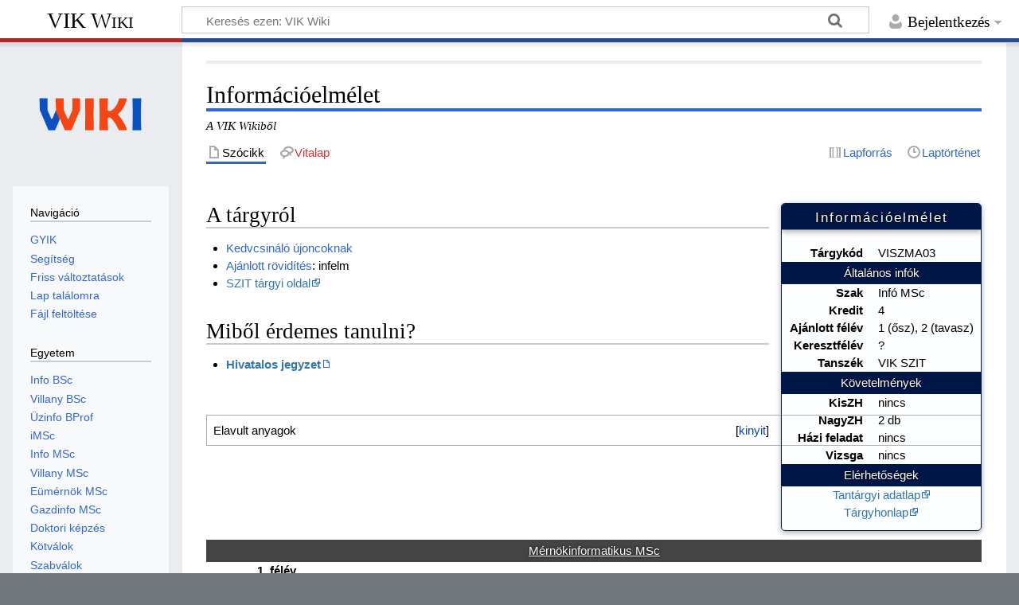

--- FILE ---
content_type: text/html; charset=UTF-8
request_url: https://vik.wiki/Inform%C3%A1ci%C3%B3elm%C3%A9let
body_size: 8318
content:
<!DOCTYPE html>
<html class="client-nojs" lang="hu" dir="ltr">
<head>
<meta charset="UTF-8">
<title>Információelmélet – VIK Wiki</title>
<script>document.documentElement.className="client-js";RLCONF={"wgBreakFrames":false,"wgSeparatorTransformTable":[",\t."," \t,"],"wgDigitTransformTable":["",""],"wgDefaultDateFormat":"ymd","wgMonthNames":["","január","február","március","április","május","június","július","augusztus","szeptember","október","november","december"],"wgRequestId":"31cd5d493f70717e3bc6da83","wgCanonicalNamespace":"","wgCanonicalSpecialPageName":false,"wgNamespaceNumber":0,"wgPageName":"Információelmélet","wgTitle":"Információelmélet","wgCurRevisionId":194720,"wgRevisionId":194720,"wgArticleId":23620,"wgIsArticle":true,"wgIsRedirect":false,"wgAction":"view","wgUserName":null,"wgUserGroups":["*"],"wgCategories":["Mérnök informatikus MSc"],"wgPageViewLanguage":"hu","wgPageContentLanguage":"hu","wgPageContentModel":"wikitext","wgRelevantPageName":"Információelmélet","wgRelevantArticleId":23620,"wgIsProbablyEditable":false,"wgRelevantPageIsProbablyEditable":false,"wgRestrictionEdit":[],"wgRestrictionMove":[],"simpleBatchUploadMaxFilesPerBatch":{"*":1000},"wgVisualEditor":{"pageLanguageCode":"hu","pageLanguageDir":"ltr","pageVariantFallbacks":"hu"},"wgCiteReferencePreviewsActive":true,"wgMFDisplayWikibaseDescriptions":{"search":false,"watchlist":false,"tagline":false},"wgEditSubmitButtonLabelPublish":false};
RLSTATE={"site.styles":"ready","user.styles":"ready","user":"ready","user.options":"loading","skins.timeless":"ready","jquery.makeCollapsible.styles":"ready","ext.visualEditor.desktopArticleTarget.noscript":"ready","ext.embedVideo.styles":"ready"};RLPAGEMODULES=["site","mediawiki.page.ready","jquery.makeCollapsible","skins.timeless.js","ext.visualEditor.desktopArticleTarget.init","ext.visualEditor.targetLoader","ext.embedVideo.overlay"];</script>
<script>(RLQ=window.RLQ||[]).push(function(){mw.loader.impl(function(){return["user.options@12s5i",function($,jQuery,require,module){mw.user.tokens.set({"patrolToken":"+\\","watchToken":"+\\","csrfToken":"+\\"});
}];});});</script>
<link rel="stylesheet" href="/load.php?lang=hu&amp;modules=ext.embedVideo.styles%7Cext.visualEditor.desktopArticleTarget.noscript%7Cjquery.makeCollapsible.styles%7Cskins.timeless&amp;only=styles&amp;skin=timeless">
<script async="" src="/load.php?lang=hu&amp;modules=startup&amp;only=scripts&amp;raw=1&amp;skin=timeless"></script>
<!--[if IE]><link rel="stylesheet" href="/skins/Timeless/resources/IE9fixes.css?ffe73" media="screen"><![endif]-->
<meta name="ResourceLoaderDynamicStyles" content="">
<link rel="stylesheet" href="/load.php?lang=hu&amp;modules=site.styles&amp;only=styles&amp;skin=timeless">
<meta name="generator" content="MediaWiki 1.43.5">
<meta name="robots" content="max-image-preview:standard">
<meta name="format-detection" content="telephone=no">
<meta name="viewport" content="width=device-width, initial-scale=1.0, user-scalable=yes, minimum-scale=0.25, maximum-scale=5.0">
<link rel="icon" href="/resources/images/VIKWiki_logo_sq_nocodey.png">
<link rel="search" type="application/opensearchdescription+xml" href="/rest.php/v1/search" title="VIK Wiki (hu)">
<link rel="EditURI" type="application/rsd+xml" href="https://vik.wiki/api.php?action=rsd">
<link rel="license" href="https://creativecommons.org/licenses/by-sa/4.0/">
<link rel="alternate" type="application/atom+xml" title="VIK Wiki Atom-hírcsatorna" href="/index.php?title=Speci%C3%A1lis:Friss_v%C3%A1ltoztat%C3%A1sok&amp;feed=atom">
</head>
<body class="mediawiki ltr sitedir-ltr mw-hide-empty-elt ns-0 ns-subject page-Információelmélet rootpage-Információelmélet skin-timeless action-view skin--responsive"><div id="mw-wrapper"><div id="mw-header-container" class="ts-container"><div id="mw-header" class="ts-inner"><div id="user-tools"><div id="personal"><h2><span>Bejelentkezés</span></h2><div id="personal-inner" class="dropdown"><div role="navigation" class="mw-portlet" id="p-personal" title="Felhasználói menü" aria-labelledby="p-personal-label"><h3 id="p-personal-label" lang="hu" dir="ltr">A szerkesztéshez be kell jelentkezned</h3><div class="mw-portlet-body"><ul lang="hu" dir="ltr"><li id="pt-login" class="mw-list-item"><a href="/index.php?title=Speci%C3%A1lis:Bel%C3%A9p%C3%A9s&amp;returnto=Inform%C3%A1ci%C3%B3elm%C3%A9let" title="Bejelentkezni javasolt, de nem kötelező [o]" accesskey="o"><span>Bejelentkezés</span></a></li></ul></div></div></div></div></div><div id="p-logo-text" class="mw-portlet" role="banner"><a id="p-banner" class="mw-wiki-title" href="/Kezd%C5%91lap">VIK Wiki</a></div><div class="mw-portlet" id="p-search"><h3 lang="hu" dir="ltr"><label for="searchInput">Keresés</label></h3><form action="/index.php" id="searchform"><div id="simpleSearch"><div id="searchInput-container"><input type="search" name="search" placeholder="Keresés ezen: VIK Wiki" aria-label="Keresés ezen: VIK Wiki" autocapitalize="sentences" title="Keresés ezen: VIK Wiki [f]" accesskey="f" id="searchInput"></div><input type="hidden" value="Speciális:Keresés" name="title"><input class="searchButton mw-fallbackSearchButton" type="submit" name="fulltext" title="Oldalak keresése a megadott szöveg alapján" id="mw-searchButton" value="Keresés"><input class="searchButton" type="submit" name="go" title="Ugrás a megadott lapra, ha létezik" id="searchButton" value="Menj"></div></form></div></div><div class="visualClear"></div></div><div id="mw-header-hack" class="color-bar"><div class="color-middle-container"><div class="color-middle"></div></div><div class="color-left"></div><div class="color-right"></div></div><div id="mw-header-nav-hack"><div class="color-bar"><div class="color-middle-container"><div class="color-middle"></div></div><div class="color-left"></div><div class="color-right"></div></div></div><div id="menus-cover"></div><div id="mw-content-container" class="ts-container"><div id="mw-content-block" class="ts-inner"><div id="mw-content-wrapper"><div id="mw-content"><div id="content" class="mw-body" role="main"><div id="siteNotice"><div id="localNotice" data-nosnippet=""><div class="sitenotice" lang="hu" dir="ltr"></div></div></div><div class="mw-indicators">
</div>
<h1 id="firstHeading" class="firstHeading mw-first-heading"><span class="mw-page-title-main">Információelmélet</span></h1><div id="bodyContentOuter"><div id="siteSub">A VIK Wikiből</div><div id="mw-page-header-links"><div role="navigation" class="mw-portlet tools-inline" id="p-namespaces" aria-labelledby="p-namespaces-label"><h3 id="p-namespaces-label" lang="hu" dir="ltr">Névterek</h3><div class="mw-portlet-body"><ul lang="hu" dir="ltr"><li id="ca-nstab-main" class="selected mw-list-item"><a href="/Inform%C3%A1ci%C3%B3elm%C3%A9let" title="A lap megtekintése [c]" accesskey="c"><span>Szócikk</span></a></li><li id="ca-talk" class="new mw-list-item"><a href="/index.php?title=Vita:Inform%C3%A1ci%C3%B3elm%C3%A9let&amp;action=edit&amp;redlink=1" rel="discussion" class="new" title="Az oldal tartalmának megvitatása (a lap nem létezik) [t]" accesskey="t"><span>Vitalap</span></a></li></ul></div></div><div role="navigation" class="mw-portlet tools-inline" id="p-more" aria-labelledby="p-more-label"><h3 id="p-more-label" lang="hu" dir="ltr">Több</h3><div class="mw-portlet-body"><ul lang="hu" dir="ltr"><li id="ca-more" class="dropdown-toggle mw-list-item"><span>Több</span></li></ul></div></div><div role="navigation" class="mw-portlet tools-inline" id="p-views" aria-labelledby="p-views-label"><h3 id="p-views-label" lang="hu" dir="ltr">Lapműveletek</h3><div class="mw-portlet-body"><ul lang="hu" dir="ltr"><li id="ca-view" class="selected mw-list-item"><a href="/Inform%C3%A1ci%C3%B3elm%C3%A9let"><span>Olvasás</span></a></li><li id="ca-viewsource" class="mw-list-item"><a href="/index.php?title=Inform%C3%A1ci%C3%B3elm%C3%A9let&amp;action=edit" title="Ez egy védett lap. Ide kattintva megnézheted a forrását. [e]" accesskey="e"><span>Lapforrás</span></a></li><li id="ca-history" class="mw-list-item"><a href="/index.php?title=Inform%C3%A1ci%C3%B3elm%C3%A9let&amp;action=history" title="A lap korábbi változatai [h]" accesskey="h"><span>Laptörténet</span></a></li></ul></div></div></div><div class="visualClear"></div><div id="bodyContent"><div id="contentSub"><div id="mw-content-subtitle"></div></div><div id="mw-content-text" class="mw-body-content"><div class="mw-content-ltr mw-parser-output" lang="hu" dir="ltr"><div class="infobox tantargy-infobox" style="float:right; background-color: #E4EAFF20; border: 1px solid #001647; margin: 0 0 0.5em 1em; padding: 0 0 .5em 0; border-radius: 5px; min-width: 225px; max-width: 35%; box-shadow: 0px 2px 7px #aaa; overflow: hidden;">
<div class="infobox-cim" style="color: white; border-bottom:1px solid #777; background-color:#001647; font-size:1.1em; letter-spacing: 2px; margin: 0; padding: 5px 5px 2px 5px; text-shadow: black 0 0 3px; box-shadow: 0px 2px 7px #aaa; text-align:center">Információelmélet</div>
<div class="infobox-tartalom" style="margin-top: 1em;">
<table class="infobox-tablazat" style="width: 100%; margin: .2em 0 .2em 0; padding: 0; text-align: right; border-spacing: 0; border-collapse: separate; table-layout:auto" border="0">

<tbody><tr style="height:1px;">
<td style="height:1px"><div style="height:1px; width:100px"></div>
</td>
<td style="height:1px"><div style="height:1px; width:100px"></div>
</td></tr>



<tr class="infobox-tablazatsor">
<th style="text-align: right; padding: 0 .6em; font-weight: bold;">Tárgykód
</th>
<td style="text-align: left; padding: 0 .6em;"><div id="">VISZMA03 </div>
</td></tr>
<tr class="infobox-tablazatsor">
<th style="text-align: right; padding: 0 .6em; font-weight: bold;">
</th>
<td style="text-align: left; padding: 0 .6em;"><div id=""> </div>
</td></tr>
<tr>
<th colspan="2" style="font-weight: normal; padding: 0.25em 0 0.25em; color: white; background: #001647; text-align:center; text-shadow: black 0 0 3px;"><div>Általános infók</div>
</th></tr>
<tr class="infobox-tablazatsor">
<th style="text-align: right; padding: 0 .6em; font-weight: bold;">Szak
</th>
<td style="text-align: left; padding: 0 .6em;"><div id="">Infó MSc </div>
</td></tr>
<tr class="infobox-tablazatsor">
<th style="text-align: right; padding: 0 .6em; font-weight: bold;">Kredit
</th>
<td style="text-align: left; padding: 0 .6em;"><div id="">4 </div>
</td></tr>
<tr class="infobox-tablazatsor">
<th style="text-align: right; padding: 0 .6em; font-weight: bold;">Ajánlott félév
</th>
<td style="text-align: left; padding: 0 .6em;"><div id="">1 (ősz), 2 (tavasz) </div>
</td></tr>
<tr class="infobox-tablazatsor">
<th style="text-align: right; padding: 0 .6em; font-weight: bold;">Keresztfélév
</th>
<td style="text-align: left; padding: 0 .6em;"><div id="">? </div>
</td></tr>
<tr class="infobox-tablazatsor">
<th style="text-align: right; padding: 0 .6em; font-weight: bold;">Tanszék
</th>
<td style="text-align: left; padding: 0 .6em;"><div id="">VIK SZIT </div>
</td></tr>
<tr>
<th colspan="2" style="font-weight: normal; padding: 0.25em 0 0.25em; color: white; background: #001647; text-align:center; text-shadow: black 0 0 3px;"><div>Követelmények</div>
</th></tr>
<tr class="infobox-tablazatsor">
<th style="text-align: right; padding: 0 .6em; font-weight: bold;">
</th>
<td style="text-align: left; padding: 0 .6em;"><div id=""> </div>
</td></tr>
<tr class="infobox-tablazatsor">
<th style="text-align: right; padding: 0 .6em; font-weight: bold;">
</th>
<td style="text-align: left; padding: 0 .6em;"><div id=""> </div>
</td></tr>
<tr class="infobox-tablazatsor">
<th style="text-align: right; padding: 0 .6em; font-weight: bold;">
</th>
<td style="text-align: left; padding: 0 .6em;"><div id=""> </div>
</td></tr>
<tr class="infobox-tablazatsor">
<th style="text-align: right; padding: 0 .6em; font-weight: bold;">KisZH
</th>
<td style="text-align: left; padding: 0 .6em;"><div id="">nincs </div>
</td></tr>
<tr class="infobox-tablazatsor">
<th style="text-align: right; padding: 0 .6em; font-weight: bold;">NagyZH
</th>
<td style="text-align: left; padding: 0 .6em;"><div id="">2 db </div>
</td></tr>
<tr class="infobox-tablazatsor">
<th style="text-align: right; padding: 0 .6em; font-weight: bold;">Házi feladat
</th>
<td style="text-align: left; padding: 0 .6em;"><div id="">nincs </div>
</td></tr>
<tr class="infobox-tablazatsor">
<th style="text-align: right; padding: 0 .6em; font-weight: bold;">Vizsga
</th>
<td style="text-align: left; padding: 0 .6em; white-space:nowrap;"><div id="">nincs</div>
</td></tr>
<tr>
<th colspan="2" style="font-weight: normal; padding: 0.25em 0 0.25em; color: white; background: #001647; text-align:center; text-shadow: black 0 0 3px;"><div>Elérhetőségek</div>
</th></tr>
<tr class="infobox-tablazatsor">
<th style="text-align: right; padding: 0 .6em; font-weight: bold;">
</th>
<td style="text-align: left; padding: 0 .6em; white-space:nowrap;"><div id=""></div>
</td></tr>
<tr>
<td colspan="2" style="text-align: left; padding: 0 .6em; text-align: center;"><div id="&#123;&#123;&#123;id&#125;&#125;&#125;"> <a rel="nofollow" class="external text" href="https://www.vik.bme.hu/kepzes/targyak/VISZMA03/">Tantárgyi adatlap</a></div>
</td></tr>
<tr>
<td colspan="2" style="text-align: left; padding: 0 .6em; text-align: center;"><div id="&#123;&#123;&#123;id&#125;&#125;&#125;"></div>
</td></tr>
<tr>
<td colspan="2" style="text-align: left; padding: 0 .6em; text-align: center;"><div id="&#123;&#123;&#123;id&#125;&#125;&#125;"><a rel="nofollow" class="external text" href="http://www.cs.bme.hu/~oti/infelm/">Tárgyhonlap</a></div>
</td></tr>
<tr>
<td colspan="2" style="text-align: left; padding: 0 .6em; text-align: center;"><div id="&#123;&#123;&#123;id&#125;&#125;&#125;"></div>
</td></tr></tbody></table>
</div></div>
<h2><span id="A_t.C3.A1rgyr.C3.B3l"></span><span class="mw-headline" id="A_tárgyról">A tárgyról</span></h2>
<ul><li><a href="/InfElm_HOWTO" title="InfElm HOWTO">Kedvcsináló újoncoknak</a></li>
<li><a href="/Tant%C3%A1rgynevek_r%C3%B6vid%C3%ADt%C3%A9sei_levlist%C3%A1s_levelek_t%C3%A1rgy%C3%A1hoz" title="Tantárgynevek rövidítései levlistás levelek tárgyához">Ajánlott rövidítés</a>: infelm</li>
<li><a rel="nofollow" class="external text" href="http://www.cs.bme.hu/~oti/infelm/">SZIT tárgyi oldal</a></li></ul>
<h2><span id="Mib.C5.91l_.C3.A9rdemes_tanulni.3F"></span><span class="mw-headline" id="Miből_érdemes_tanulni?">Miből érdemes tanulni?</span></h2>
<ul><li><b><a rel="nofollow" class="external text" href="http://www.cs.bme.hu/~gyorfi/infkod.pdf">Hivatalos jegyzet</a></b></li></ul>
<p><br />
</p>
<div style="padding: .5em; border: 1px solid #aaa;">
<div class="mw-collapsible mw-collapsed">Elavult anyagok
<div class="mw-collapsible-content">
<ul><li><a href="/InfElmMiVoltAzOran" title="InfElmMiVoltAzOran">a legfontosabb címszavak, amik a 2005-ös órán voltak</a></li>
<li><a href="/InfElmKidolgozas" title="InfElmKidolgozas"> 2006-os tételsor kidolgozás</a></li>
<li><a href="/InfElmZh" class="mw-redirect" title="InfElmZh"> 2007-es ZH kidolgozás</a></li>
<li><a href="/InfElmTetelParok" class="mw-redirect" title="InfElmTetelParok">2006/2007 tavaszi tételpárok frissítve</a></li>
<li><a href="/InfElmVizsga" class="mw-redirect" title="InfElmVizsga"> Régi Vizsgatételek kidolgozása</a></li>
<li><a rel="nofollow" class="external text" href="http://www.szit.bme.hu/~gyorfi/infelmvk.htm">Vizsgatételek Laci lapján</a></li></ul>
szvsz a vizsgára nem árt átnézni a könyvet, mert csak a kidologzásokból max bemagolni lehet, megérteni nem. a könyvben kb. 70-80 oldal az anyag kb. sztem, ha a bizonyításokat nem olvassuk el. -- <a href="/index.php?title=HarangozoPeter&amp;action=edit&amp;redlink=1" class="new" title="HarangozoPeter (a lap nem létezik)">TitCar</a> - 2006.12.26.</div></div></div>
<p><br />
</p>
<table class="infobox-tablazat" style="width: 100%; margin: .2em 0 .2em 0; padding: 0; text-align: right; border-spacing: 0; border-collapse: separate; table-layout:auto" border="0">

<tbody><tr style="height:1px;">
<td style="height:1px"><div style="height:1px; width:120px"></div>
</td>
<td style="height:1px"><div style="height:1px; width:120px"></div>
</td></tr>


<tr>
<th colspan="2" style="font-weight: normal; padding: 0.25em 0 0.25em; color: white; background: #444; text-align:center; text-shadow: black 0 0 3px;"><div><a href="/M%C3%A9rn%C3%B6kinformatikus_MSc" title="Mérnökinformatikus MSc"><span style="color:white;text-decoration:underline;">Mérnökinformatikus MSc</span></a></div>
</th></tr>
<tr class="infobox-tablazatsor">
<th style="text-align: right; padding: 0 .6em; font-weight: bold;">1. félév (tavasz)
</th>
<td style="text-align: left; padding: 0 .6em;"><div id=""><a href="/Adatbiztons%C3%A1g" title="Adatbiztonság">Adatbiztonság</a> &#160;&#8226;&#160; <a href="/Form%C3%A1lis_m%C3%B3dszerek" title="Formális módszerek">Formális módszerek</a> &#160;&#8226;&#160; <a href="/Rendszeroptimaliz%C3%A1l%C3%A1s" title="Rendszeroptimalizálás">Rendszeroptimalizálás</a> &#160;&#8226;&#160; <a href="/Anal%C3%ADzis_(MSc)" title="Analízis (MSc)">Analízis</a> &#160;&#8226;&#160; <a href="/T%C3%B6megkiszolg%C3%A1l%C3%A1s" title="Tömegkiszolgálás">Tömegkiszolgálás</a></div>
</td></tr>
<tr class="infobox-tablazatsor">
<th style="text-align: right; padding: 0 .6em; font-weight: bold;">2. félév (ősz)
</th>
<td style="text-align: left; padding: 0 .6em;"><div id=""><a href="/Alkalmazott_algebra_%C3%A9s_matematikai_logika" title="Alkalmazott algebra és matematikai logika">Alkalmazott algebra és matematikai logika</a> &#160;&#8226;&#160; <a class="mw-selflink selflink">Információelmélet</a> &#160;&#8226;&#160; <a href="/Nyelvek_%C3%A9s_automat%C3%A1k" title="Nyelvek és automaták">Nyelvek és automaták</a>  &#160;&#8226;&#160; <a href="/Szoftverarchitekt%C3%BAr%C3%A1k" title="Szoftverarchitektúrák">Szoftverarchitektúrák</a> &#160;&#8226;&#160; <a href="/Sztochasztika_I." title="Sztochasztika I.">Sztochasztika I.</a> &#160;&#8226;&#160; <a href="/Sztochasztika" class="mw-redirect" title="Sztochasztika">Sztochasztika II.</a></div>
</td></tr>
<tr class="infobox-tablazatsor">
<th style="text-align: right; padding: 0 .6em; font-weight: bold;">Egyéb
</th>
<td style="text-align: left; padding: 0 .6em;"><div id=""><a href="/Szakmai_t%C3%B6rzsanyag_k%C3%B6telez%C5%91en_v%C3%A1laszthat%C3%B3_ismeretei_-_M%C3%A9rn%C3%B6k_informatikus_MSc" title="Szakmai törzsanyag kötelezően választható ismeretei - Mérnök informatikus MSc"> Kötelezően választható tárgyak</a> &#160;&#8226;&#160; <a href="/M%C3%A9rn%C3%B6ki_menedzsment" title="Mérnöki menedzsment">Mérnöki menedzsment</a> &#160;&#8226;&#160; <a href="/Befektet%C3%A9sek" title="Befektetések">Befektetések</a> &#160;&#8226;&#160; <a href="/%C3%89rvel%C3%A9s,_t%C3%A1rgyal%C3%A1s,_meggy%C5%91z%C3%A9s" title="Érvelés, tárgyalás, meggyőzés">Érvelés, tárgyalás, meggyőzés</a> &#160;&#8226;&#160; <a href="/Inform%C3%A1ci%C3%B3s_t%C3%A1rsadalom_joga" title="Információs társadalom joga">Információs társadalom joga</a> &#160;&#8226;&#160; <a href="/Min%C5%91s%C3%A9gmenedzsment" title="Minőségmenedzsment">Minőségmenedzsment</a> &#160;&#8226;&#160; <a href="/Projektmenedzsment" title="Projektmenedzsment">Projektmenedzsment</a> &#160;&#8226;&#160; <a href="/V%C3%A1llalati_jog" title="Vállalati jog">Vállalati jog</a> &#160;&#8226;&#160; <a href="/Vezet%C5%91i_sz%C3%A1mvitel" title="Vezetői számvitel">Vezetői számvitel</a></div>
</td></tr>
<tr class="infobox-tablazatsor">
<th style="text-align: right; padding: 0 .6em; font-weight: bold;">Szakirányok
</th>
<td style="text-align: left; padding: 0 .6em;"><div id=""><a href="/Alkalmazott_informatika_szakir%C3%A1ny" title="Alkalmazott informatika szakirány">Alkalmazott informatika</a> &#160;&#8226;&#160; <a href="/Auton%C3%B3m_ir%C3%A1ny%C3%ADt%C3%B3_rendszerek_%C3%A9s_robotok_szakir%C3%A1ny" title="Autonóm irányító rendszerek és robotok szakirány">Autonóm irányító rendszerek és robotok</a> &#160;&#8226;&#160; <a href="/H%C3%A1l%C3%B3zatok_%C3%A9s_szolg%C3%A1ltat%C3%A1sok_szakir%C3%A1ny" title="Hálózatok és szolgáltatások szakirány">Hálózatok és szolgáltatások</a> &#160;&#8226;&#160; <a href="/H%C3%ADrk%C3%B6zl%C5%91_rendszerek_biztons%C3%A1ga_szakir%C3%A1ny" title="Hírközlő rendszerek biztonsága szakirány">Hírközlő rendszerek biztonsága</a> &#160;&#8226;&#160; <a href="/Intelligens_rendszerek_szakir%C3%A1ny" title="Intelligens rendszerek szakirány">Intelligens rendszerek</a> &#160;&#8226;&#160; <a href="/M%C3%A9diainformatika_szakir%C3%A1ny" title="Médiainformatika szakirány">Médiainformatika</a> &#160;&#8226;&#160; <a href="/Rendszerfejleszt%C3%A9s_szakir%C3%A1ny" title="Rendszerfejlesztés szakirány">Rendszerfejlesztés</a> &#160;&#8226;&#160; <a href="/Sz%C3%A1m%C3%ADt%C3%A1selm%C3%A9let_szakir%C3%A1ny" title="Számításelmélet szakirány">Számításelmélet</a> &#160;&#8226;&#160; <a href="/Szolg%C3%A1ltat%C3%A1sbiztos_rendszertervez%C3%A9s_szakir%C3%A1ny" title="Szolgáltatásbiztos rendszertervezés szakirány">Szolgáltatásbiztos rendszertervezés</a></div>
</td></tr></tbody></table>
<p><br />
</p>
<!-- 
NewPP limit report
Cached time: 20260128140349
Cache expiry: 86400
Reduced expiry: false
Complications: []
CPU time usage: 0.057 seconds
Real time usage: 0.061 seconds
Preprocessor visited node count: 452/1000000
Post‐expand include size: 28687/2097152 bytes
Template argument size: 16110/2097152 bytes
Highest expansion depth: 11/100
Expensive parser function count: 0/100
Unstrip recursion depth: 0/20
Unstrip post‐expand size: 0/5000000 bytes
-->
<!--
Transclusion expansion time report (%,ms,calls,template)
100.00%   24.886      1 -total
 62.59%   15.575      1 Sablon:Tantárgy
 62.48%   15.549      2 Sablon:Infobox-táblázat
 54.66%   13.603      1 Sablon:Infobox
 32.11%    7.991      1 Sablon:Lábléc_-_Mérnök_informatikus_mesterszak
 20.23%    5.035     19 Sablon:Infobox-táblázatsor
 13.61%    3.388      4 Sablon:Infobox-táblázatsor-címnélkül
  6.10%    1.519      4 Sablon:Infobox-táblázatcím
  5.23%    1.302      1 Sablon:Lábléc_-_Mérnök_informatikus_MSc:_Egyéb_sor
  3.72%    0.925      1 Sablon:TAD
-->

<!-- Saved in parser cache with key my_wiki:pcache:idhash:23620-0!canonical and timestamp 20260128140349 and revision id 194720. Rendering was triggered because: page-view
 -->
</div></div><div class="printfooter">
A lap eredeti címe: „<a dir="ltr" href="https://vik.wiki/index.php?title=Információelmélet&amp;oldid=194720">https://vik.wiki/index.php?title=Információelmélet&amp;oldid=194720</a>”</div>
<div class="visualClear"></div></div></div></div></div><div id="content-bottom-stuff"><div id="catlinks" class="catlinks" data-mw="interface"><div id="mw-normal-catlinks" class="mw-normal-catlinks"><a href="/Speci%C3%A1lis:Kateg%C3%B3ri%C3%A1k" title="Speciális:Kategóriák">Kategória</a>: <ul><li><a href="/Kateg%C3%B3ria:M%C3%A9rn%C3%B6k_informatikus_MSc" title="Kategória:Mérnök informatikus MSc">Mérnök informatikus MSc</a></li></ul></div></div></div></div><div id="mw-site-navigation"><div id="p-logo" class="mw-portlet" role="banner"><a class="mw-wiki-logo timeless-logo" href="/Kezd%C5%91lap" title="Kezdőlap megtekintése"><img src="/resources/images/VIKWiki_logo_sq_nocodey.png"></a></div><div id="site-navigation" class="sidebar-chunk"><h2><span>Navigáció</span></h2><div class="sidebar-inner"><div role="navigation" class="mw-portlet" id="p-navigation" aria-labelledby="p-navigation-label"><h3 id="p-navigation-label" lang="hu" dir="ltr">Navigáció</h3><div class="mw-portlet-body"><ul lang="hu" dir="ltr"><li id="n-faq" class="mw-list-item"><a href="/VIKWiki:GYIK"><span>GYIK</span></a></li><li id="n-help" class="mw-list-item"><a href="/VIKWiki:K%C3%B6z%C3%B6ss%C3%A9gi_port%C3%A1l" title="Ha bármi problémád van…"><span>Segítség</span></a></li><li id="n-recentchanges" class="mw-list-item"><a href="/Speci%C3%A1lis:Friss_v%C3%A1ltoztat%C3%A1sok" title="A wikiben történt legutóbbi változtatások listája [r]" accesskey="r"><span>Friss változtatások</span></a></li><li id="n-randompage" class="mw-list-item"><a href="/Speci%C3%A1lis:Lap_tal%C3%A1lomra" title="Egy véletlenszerűen kiválasztott lap betöltése [x]" accesskey="x"><span>Lap találomra</span></a></li><li id="n-upload" class="mw-list-item"><a href="/Speci%C3%A1lis:Felt%C3%B6lt%C3%A9s"><span>Fájl feltöltése</span></a></li></ul></div></div><div role="navigation" class="mw-portlet" id="p-Egyetem" aria-labelledby="p-Egyetem-label"><h3 id="p-Egyetem-label" lang="hu" dir="ltr">Egyetem</h3><div class="mw-portlet-body"><ul lang="hu" dir="ltr"><li id="n-Info-BSc" class="mw-list-item"><a href="/M%C3%A9rn%C3%B6kinformatikus_BSc"><span>Info BSc</span></a></li><li id="n-Villany-BSc" class="mw-list-item"><a href="/Villamosm%C3%A9rn%C3%B6k_BSc"><span>Villany BSc</span></a></li><li id="n-Üzinfo-BProf" class="mw-list-item"><a href="/%C3%9Czemm%C3%A9rn%C3%B6k-informatikus_BProf"><span>Üzinfo BProf</span></a></li><li id="n-iMSc" class="mw-list-item"><a href="/IMSC"><span>iMSc</span></a></li><li id="n-Info-MSc" class="mw-list-item"><a href="/M%C3%A9rn%C3%B6kinformatikus_MSc"><span>Info MSc</span></a></li><li id="n-Villany-MSc" class="mw-list-item"><a href="/Villamosm%C3%A9rn%C3%B6k_MSc"><span>Villany MSc</span></a></li><li id="n-Eümérnök-MSc" class="mw-list-item"><a href="/Eg%C3%A9szs%C3%A9g%C3%BCgyi_m%C3%A9rn%C3%B6k_MSc"><span>Eümérnök MSc</span></a></li><li id="n-Gazdinfo-MSc" class="mw-list-item"><a href="/Gazdas%C3%A1ginformatikus_MSc"><span>Gazdinfo MSc</span></a></li><li id="n-Doktori-képzés" class="mw-list-item"><a href="/Doktori_k%C3%A9pz%C3%A9s"><span>Doktori képzés</span></a></li><li id="n-Kötválok" class="mw-list-item"><a href="/K%C3%B6telez%C5%91en_v%C3%A1laszthat%C3%B3_gazdas%C3%A1gi_%C3%A9s_hum%C3%A1n_ismeretek"><span>Kötválok</span></a></li><li id="n-Szabválok" class="mw-list-item"><a href="/Szabadon_v%C3%A1laszthat%C3%B3_t%C3%A1rgyak"><span>Szabválok</span></a></li></ul></div></div></div></div><div id="site-tools" class="sidebar-chunk"><h2><span>Wikieszközök</span></h2><div class="sidebar-inner"><div role="navigation" class="mw-portlet" id="p-tb" aria-labelledby="p-tb-label"><h3 id="p-tb-label" lang="hu" dir="ltr">Wikieszközök</h3><div class="mw-portlet-body"><ul lang="hu" dir="ltr"><li id="t-specialpages" class="mw-list-item"><a href="/Speci%C3%A1lis:Speci%C3%A1lis_lapok" title="Az összes speciális lap listája [q]" accesskey="q"><span>Speciális lapok</span></a></li></ul></div></div></div></div></div><div id="mw-related-navigation"><div id="page-tools" class="sidebar-chunk"><h2><span>Eszközök</span></h2><div class="sidebar-inner"><div role="navigation" class="mw-portlet emptyPortlet" id="p-cactions" title="További lehetőségek" aria-labelledby="p-cactions-label"><h3 id="p-cactions-label" lang="hu" dir="ltr">Eszközök</h3><div class="mw-portlet-body"><ul lang="hu" dir="ltr"></ul></div></div><div role="navigation" class="mw-portlet emptyPortlet" id="p-userpagetools" aria-labelledby="p-userpagetools-label"><h3 id="p-userpagetools-label" lang="hu" dir="ltr">Szerkesztőlapi eszközök</h3><div class="mw-portlet-body"><ul lang="hu" dir="ltr"></ul></div></div><div role="navigation" class="mw-portlet" id="p-pagemisc" aria-labelledby="p-pagemisc-label"><h3 id="p-pagemisc-label" lang="hu" dir="ltr">Több</h3><div class="mw-portlet-body"><ul lang="hu" dir="ltr"><li id="t-whatlinkshere" class="mw-list-item"><a href="/Speci%C3%A1lis:Mi_hivatkozik_erre/Inform%C3%A1ci%C3%B3elm%C3%A9let" title="Az erre a lapra hivatkozó más lapok listája [j]" accesskey="j"><span>Mi hivatkozik erre?</span></a></li><li id="t-recentchangeslinked" class="mw-list-item"><a href="/Speci%C3%A1lis:Kapcsol%C3%B3d%C3%B3_v%C3%A1ltoztat%C3%A1sok/Inform%C3%A1ci%C3%B3elm%C3%A9let" rel="nofollow" title="Az erről a lapról hivatkozott lapok utolsó változtatásai [k]" accesskey="k"><span>Kapcsolódó változtatások</span></a></li><li id="t-print" class="mw-list-item"><a href="javascript:print();" rel="alternate" title="A lap nyomtatható változata [p]" accesskey="p"><span>Nyomtatható változat</span></a></li><li id="t-permalink" class="mw-list-item"><a href="/index.php?title=Inform%C3%A1ci%C3%B3elm%C3%A9let&amp;oldid=194720" title="Állandó hivatkozás ezen lap ezen változatához"><span>Hivatkozás erre a változatra</span></a></li><li id="t-info" class="mw-list-item"><a href="/index.php?title=Inform%C3%A1ci%C3%B3elm%C3%A9let&amp;action=info" title="További információk erről a lapról"><span>Lapinformációk</span></a></li><li id="t-pagelog" class="mw-list-item"><a href="/index.php?title=Speci%C3%A1lis:Rendszernapl%C3%B3k&amp;page=Inform%C3%A1ci%C3%B3elm%C3%A9let"><span>Lapnaplók</span></a></li></ul></div></div></div></div><div id="catlinks-sidebar" class="sidebar-chunk"><h2><span>Kategóriák</span></h2><div class="sidebar-inner"><div id="sidebar-normal-catlinks" class="mw-normal-catlinks"><div role="navigation" class="mw-portlet" id="p-normal-catlinks" aria-labelledby="p-normal-catlinks-label"><h3 id="p-normal-catlinks-label" lang="hu" dir="ltr">Kategóriák</h3><div class="mw-portlet-body"><ul><li><a href="/Kateg%C3%B3ria:M%C3%A9rn%C3%B6k_informatikus_MSc" title="Kategória:Mérnök informatikus MSc">Mérnök informatikus MSc</a></li></ul></div></div></div></div></div></div><div class="visualClear"></div></div></div><div id="mw-footer-container" class="mw-footer-container ts-container"><div id="mw-footer" class="mw-footer ts-inner" role="contentinfo" lang="hu" dir="ltr"><ul id="footer-icons"><li id="footer-copyrightico" class="footer-icons"><a href="https://creativecommons.org/licenses/by-sa/4.0/" class="cdx-button cdx-button--fake-button cdx-button--size-large cdx-button--fake-button--enabled"><img src="/resources/assets/licenses/cc-by-sa.png" alt="Creative Commons Nevezd meg! – Így add tovább!" width="88" height="31" loading="lazy"></a></li><li id="footer-poweredbyico" class="footer-icons"><a href="https://www.mediawiki.org/" class="cdx-button cdx-button--fake-button cdx-button--size-large cdx-button--fake-button--enabled"><img src="/resources/assets/poweredby_mediawiki.svg" alt="Powered by MediaWiki" width="88" height="31" loading="lazy"></a></li></ul><div id="footer-list"><ul id="footer-info"><li id="footer-info-lastmod"> A lap utolsó módosítása: 2018. november 28., 10:42</li><li id="footer-info-copyright">A tartalom további jelölés hiányában a(z) <a class="external" rel="nofollow" href="https://creativecommons.org/licenses/by-sa/4.0/">Creative Commons Nevezd meg! – Így add tovább!</a> feltételei szerint használható fel.</li><li id="footer-info-viewcount">Ezt a lapot 4&#160;512 alkalommal keresték fel.</li></ul><ul id="footer-places"><li id="footer-places-privacy"><a href="/VIKWiki:Adatv%C3%A9delmi_ir%C3%A1nyelvek">Adatvédelmi irányelvek</a></li><li id="footer-places-about"><a href="/VIKWiki:R%C3%B3lunk">A VIK Wikiről</a></li><li id="footer-places-disclaimers"><a href="/VIKWiki:Jogi_nyilatkozat">Jogi nyilatkozat</a></li><li id="footer-places-mobileview"><a href="https://vik.wiki/index.php?title=Inform%C3%A1ci%C3%B3elm%C3%A9let&amp;mobileaction=toggle_view_mobile" class="noprint stopMobileRedirectToggle">Mobil nézet</a></li></ul></div><div class="visualClear"></div></div></div></div><script>(RLQ=window.RLQ||[]).push(function(){mw.config.set({"wgBackendResponseTime":371,"wgPageParseReport":{"limitreport":{"cputime":"0.057","walltime":"0.061","ppvisitednodes":{"value":452,"limit":1000000},"postexpandincludesize":{"value":28687,"limit":2097152},"templateargumentsize":{"value":16110,"limit":2097152},"expansiondepth":{"value":11,"limit":100},"expensivefunctioncount":{"value":0,"limit":100},"unstrip-depth":{"value":0,"limit":20},"unstrip-size":{"value":0,"limit":5000000},"timingprofile":["100.00%   24.886      1 -total"," 62.59%   15.575      1 Sablon:Tantárgy"," 62.48%   15.549      2 Sablon:Infobox-táblázat"," 54.66%   13.603      1 Sablon:Infobox"," 32.11%    7.991      1 Sablon:Lábléc_-_Mérnök_informatikus_mesterszak"," 20.23%    5.035     19 Sablon:Infobox-táblázatsor"," 13.61%    3.388      4 Sablon:Infobox-táblázatsor-címnélkül","  6.10%    1.519      4 Sablon:Infobox-táblázatcím","  5.23%    1.302      1 Sablon:Lábléc_-_Mérnök_informatikus_MSc:_Egyéb_sor","  3.72%    0.925      1 Sablon:TAD"]},"cachereport":{"timestamp":"20260128140349","ttl":86400,"transientcontent":false}}});});</script>
</body>
</html>

--- FILE ---
content_type: text/css; charset=utf-8
request_url: https://vik.wiki/load.php?lang=hu&modules=site.styles&only=styles&skin=timeless
body_size: 1176
content:
.img-full img{width:100%;height:auto}.img-banner img{width:auto;max-width:100%;max-height:360px}.img-banner{text-align:center}.sitenotice-doboz-cim{-moz-animation-duration:3s;-moz-animation-name:sfc;-moz-animation-iteration-count:infinite;-webkit-animation-duration:3s;-webkit-animation-name:sfc;-webkit-animation-iteration-count:infinite;color:white;background-color:#00f;border-bottom:1px solid #777;font-size:1.1em;letter-spacing:2px;margin:0;padding:5px 5px 2px 5px;text-shadow:black 0 0 3px}.szerkep{width:100%;height:auto}#siteSub{display:block}div#mw-panel div.portal div.body ul li{overflow:visible}div#mw-panel div.portal div.body{overflow:hidden}@-webkit-keyframes sfc{0%,100%{background-color:#00f}50%{background-color:#088}}@-moz-keyframes sfc{0%,100%{background-color:#00f}50%{background-color:#088}}.kezdolap-doboz-cim a{color:#0b0080;text-shadow:none;letter-spacing:0;font-family:sans-serif;font-weight:bold}$c--background:#333;$s--near:10s;$s--mid:($s--near * 2);$s--far:($s--near * 3);$ease--out-quad:cubic-bezier(.25,.46,.450,.94);%on-top{z-index:100;pointer-events:none}.winter-is-coming{@extend %on-top;overflow:hidden;position:absolute;top:0;height:100%;width:100%;max-width:100%;background:$c--background}.snow{@extend %on-top;position:absolute;top:0;right:0;bottom:0;left:0;animation:falling linear infinite both;transform:translate3D(0,-100%,0);&--near{animation-duration:$s--near;background-image:url(https://dl6rt3mwcjzxg.cloudfront.net/assets/snow/snow-large-075d267ecbc42e3564c8ed43516dd557.png);background-size:contain;& + .snow--alt{animation-delay:($s--near / 2)}}&--mid{animation-duration:$s--mid;background-image:url(https://dl6rt3mwcjzxg.cloudfront.net/assets/snow/snow-medium-0b8a5e0732315b68e1f54185be7a1ad9.png);background-size:contain;& + .snow--alt{animation-delay:($s--mid / 2)}}&--far{animation-duration:$s--far;background-image:url(https://dl6rt3mwcjzxg.cloudfront.net/assets/snow/snow-small-1ecd03b1fce08c24e064ff8c0a72c519.png);background-size:contain;& + .snow--alt{animation-delay:($s--far / 2)}}}@keyframes falling{0%{transform:translate3D(-7.5%,-100%,0)}100%{transform:translate3D(7.5%,100%,0)}}.noautonum .tocnumber{display:none}.flex-container{display:flex;flex-wrap:wrap;column-gap:10px}.flex-container.flex2{column-count:2}.flex-container.flex3{column-count:3}.flex2 .flex-item{flex:calc(50% - 10px)}.flex3 .flex-item{flex:calc(33% - 20px)}@media (max-width:850px){.flex-item{flex:100%!important}}#site-tools{display:none}@media screen and (min-width:851px){#site-navigation{position:sticky;top:4em}}@media screen and (max-width:850px){.infobox{float:unset!important;max-width:400px!important;margin:auto!important}#personal-extra{right:3em}}@media screen and (min-width:1340px){#mw-related-navigation.hidden{display:none}#mw-related-navigation.hide{animation:hide 0.4s forwards}#mw-related-navigation.show{animation:show 0.4s forwards}}@keyframes hide{from{margin-right:0}99%{margin-right:-16em;opacity:0;position:relative}to{opacity:0;position:absolute;z-index:-999}}@keyframes show{from{margin-right:-16em;opacity:0}to{margin-right:0;opacity:100}}@media screen and (max-width:1339px){#sidebar-toggle-btn{display:none}}#sidebar-toggle-btn > a{background-image:url(/skins/Timeless/resources/images/eyeball-grey.svg?f17bd);border:0;background-color:transparent;background-repeat:no-repeat;background-position:left top;display:inline-block;padding:0 2px 0 20px }